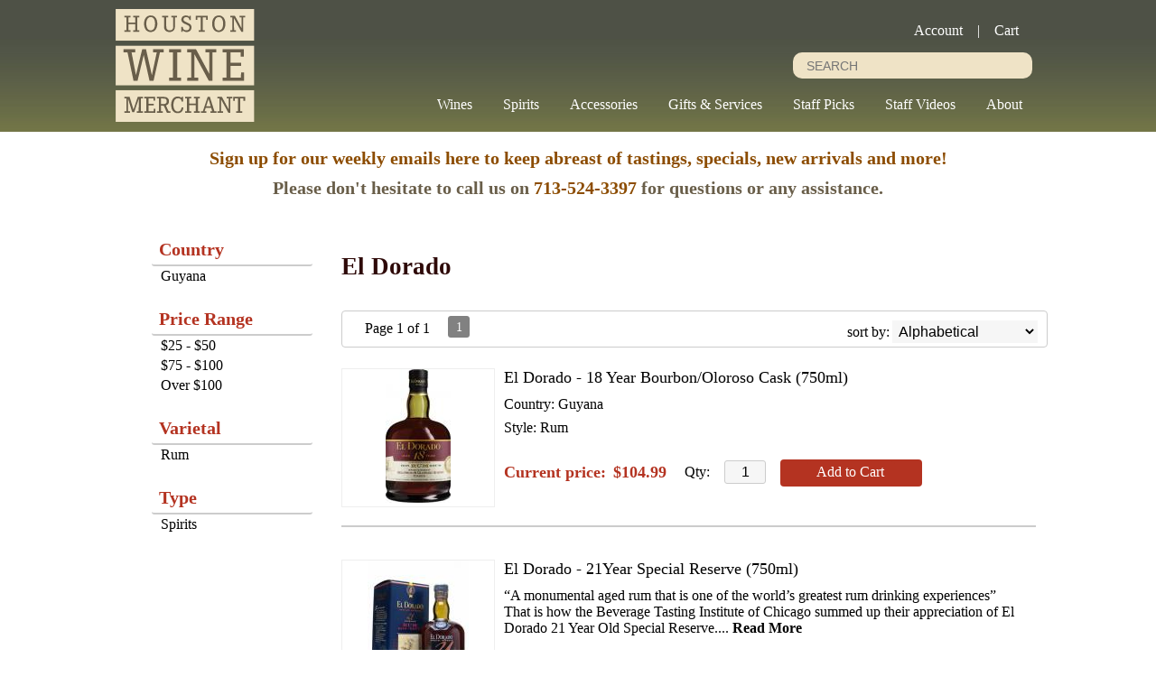

--- FILE ---
content_type: text/html; charset=ISO-8859-1
request_url: https://www.houstonwines.com/brands/El-Dorado
body_size: 10780
content:
<!doctype html>
<html lang="en">
<head>
<title>El Dorado - Houston Wine Merchant</title>
<link rel="preconnect" href="https://ajax.googleapis.com/" crossorigin>
<link rel="dns-prefetch" href="https://ajax.googleapis.com/">
<link rel="preconnect" href="https://www.googletagmanager.com/" crossorigin>
<link rel="dns-prefetch" href="https://www.googletagmanager.com/">
<link rel="preconnect" href="https://fonts.googleapis.com" crossorigin>
<link rel="dns-prefetch" href="https://fonts.googleapis.com">
<meta name="msvalidate.01" content="209B561DEAA2F962BEF96B65F926A647" />
	<meta name="geo.placename" content="2646 S. Shepherd Dr.,Houston,TX"/>
	<meta name="geo.position" content="29.742524,-95.410074" />
	<meta name="geo.region" content="Houston TX,USA" />
	        <meta name="msvalidate.01" content="F40ED45ADD516263E24848F00A6815B3" />
              
        <link rel="apple-touch-icon" href="/images/sites/houstonwines/apple-touch-icon.png" />
        <meta name="description" content="El Dorado - Houston Wine Merchant. Search our inventory to find the best el dorado at the best prices." />
<meta name="keywords" content="Houston, Wine, Merchant, inventory, wine price, wine shopping" />
<link href="/images/sites/houstonwines/favicon.ico?v=6" rel="icon" />

<meta property="og:site_name" content="Houston Wine Merchant">
<meta property="og:type" content="product" />
<meta property="og:url" content="https://www.houstonwines.com/brands/El-Dorado" />
<meta property="og:title" content="El Dorado">
<meta property="og:description" content="El Dorado - Houston Wine Merchant. Search our inventory to find the best el dorado at the best prices." />
		<meta property="og:image" content="https://www.houstonwines.com/images/sites/houstonwines/houston-wines-logo.svg" />
		<meta name="viewport" content="width=device-width, initial-scale=1.0"">

	<link rel="stylesheet" type="text/css" href="/skins/gentle/css/master.css?v=14">
	<!--[if lte IE 8]>
      <link rel="stylesheet" type="text/css" href="/skins/gentle/css/ie.css" />
<![endif]-->

	<script src="https://ajax.googleapis.com/ajax/libs/jquery/1.12.4/jquery.min.js"></script>
	   	<script src="/js/jquery/colorbox/jquery.colorbox-min.js"></script>
	<link rel="stylesheet" href="/js/jquery/colorbox-master/colorbox.css"/>
	
<script>
      function vrfCDrop() {
   	if (!confirm("Are you sure you want to delete your entire cart?") ) {
         	return false;
   	}
   	window.location.href="/cart.html?rmc=1";
   }

   function verify_zpo(frm) {
        var txt = "";
        if (frm.request.value == "") {
            txt = "Please enter the information for your request";
        }
        if (!echeck(frm.yem.value) ) {
            txt = "Please enter a valid email address";
            frm.yem.focus();
        }
        if (frm.yem.value == "") {
            txt = "Please enter your email address";
            frm.yem.focus();
        }
	        if (frm.flname.value == "") {
            txt = "Please enter your first and last name";
            frm.flname.focus();
        }
	        if (txt != "") {
           poerror.innerHTML = "<br><img src='/images/spacer.gif' height='5'><br><span class='rd12'><b>"+txt+"</b></span><br><img src='/images/spacer.gif' height='5'><br>";
           onlyShow(poerror);
           return false;
        }
        frm.submit();
   }

   function isInt(num) {
	if (num.match(/[^0-9]/) )
	   return false;
	return true;
   }
function echeck(str) {
   var at="@"
   var dot="."
   var lat=str.indexOf(at)
   var lstr=str.length
   var ldot=str.indexOf(dot)
   if (str.indexOf(at)==-1){
      return false
   }

   if (str.indexOf(at)==-1 || str.indexOf(at)==0 || str.indexOf(at)==lstr){
      return false
   }

   if (str.indexOf(dot)==-1 || str.indexOf(dot)==0 || str.indexOf(dot)==lstr){
      return false
   }

   if (str.indexOf(at,(lat+1))!=-1){
      return false
   }

   if (str.substring(lat-1,lat)==dot || str.substring(lat+1,lat+2)==dot){
      return false
   }

   if (str.indexOf(dot,(lat+2))==-1){
      return false
   }

   if (str.indexOf(" ")!=-1){
      return false
   }

   return true
}
</script>
<!--[if IE 7]>
<link rel="stylesheet" type="text/css" href="/skins/gentle/css/ie7.css" />
<![endif]-->
<!--[if lt IE 7]>
<link rel="stylesheet" type="text/css" href="/skins/gentle/css/ie6.css" />
<script type="text/javascript" src="/skins/gentle/js/DD_belatedPNG_0.0.8a-min.js"></script>
<script type="text/javascript">
DD_belatedPNG.fix('#logo img');
</script>
<![endif]-->
        <script type="text/javascript" src="/skins/gentle/js/jquery.cookie.js"></script>
	        	<script type="text/javascript" src="/skins/gentle/js/gentle-2.js?v=5"></script>
        	   <script type='text/javascript' src='/js/jquery/autocomplete/jquery.autocomplete.js'></script>
   	<!-- Global site tag (gtag.js) - Google Analytics -->
	<script async src="https://www.googletagmanager.com/gtag/js?id=UA-26016464-1"></script>
	<script>
  	window.dataLayer = window.dataLayer || [];
  	function gtag(){dataLayer.push(arguments);}
  	gtag('js', new Date());

  	gtag('config', 'UA-26016464-1');
  		</script>
	<script>;(function($){
	$.fn.superfish = function(op){

		var sf = $.fn.superfish,
			c = sf.c,
			$arrow = $(['<span class="',c.arrowClass,'"> &#187;</span>'].join('')),
			over = function(){
				var $$ = $(this), menu = getMenu($$);
				clearTimeout(menu.sfTimer);
				$$.showSuperfishUl().siblings().hideSuperfishUl();
			},
			out = function(){
				var $$ = $(this), menu = getMenu($$), o = sf.op;
				clearTimeout(menu.sfTimer);
				menu.sfTimer=setTimeout(function(){
					o.retainPath=($.inArray($$[0],o.$path)>-1);
					$$.hideSuperfishUl();
					if (o.$path.length && $$.parents(['li.',o.hoverClass].join('')).length<1){over.call(o.$path);}
				},o.delay);	
			},
			getMenu = function($menu){
				var menu = $menu.parents(['ul.',c.menuClass,':first'].join(''))[0];
				sf.op = sf.o[menu.serial];
				return menu;
			},
			addArrow = function($a){ $a.addClass(c.anchorClass).append($arrow.clone()); };
			
		return this.each(function() {
			var s = this.serial = sf.o.length;
			var o = $.extend({},sf.defaults,op);
			o.$path = $('li.'+o.pathClass,this).slice(0,o.pathLevels).each(function(){
				$(this).addClass([o.hoverClass,c.bcClass].join(' '))
					.filter('li:has(ul)').removeClass(o.pathClass);
			});
			sf.o[s] = sf.op = o;
			
			$('li:has(ul)',this)[($.fn.hoverIntent && !o.disableHI) ? 'hoverIntent' : 'hover'](over,out).each(function() {
				if (o.autoArrows) addArrow( $('>a:first-child',this) );
			})
			.not('.'+c.bcClass)
				.hideSuperfishUl();
			
			var $a = $('a',this);
			$a.each(function(i){
				var $li = $a.eq(i).parents('li');
				$a.eq(i).focus(function(){over.call($li);}).blur(function(){out.call($li);});
			});
			o.onInit.call(this);
			
		}).each(function() {
			menuClasses = [c.menuClass];
			// if (sf.op.dropShadows  && !($.browser.msie && $.browser.version < 7)) menuClasses.push(c.shadowClass);
			$(this).addClass(menuClasses.join(' '));
		});
	};

	var sf = $.fn.superfish;
	sf.o = [];
	sf.op = {};
	sf.IE7fix = function(){
		var o = sf.op;
		// if ($.browser.msie && $.browser.version > 6 && o.dropShadows && o.animation.opacity!=undefined)
			// this.toggleClass(sf.c.shadowClass+'-off');
		};
	sf.c = {
		bcClass     : 'sf-breadcrumb',
		menuClass   : 'sf-js-enabled',
		anchorClass : 'sf-with-ul',
		arrowClass  : 'sf-sub-indicator',
		shadowClass : 'sf-shadow'
	};
	sf.defaults = {
		hoverClass	: 'sfHover',
		pathClass	: 'overideThisToUse',
		pathLevels	: 1,
		delay		: 100,
		animation	: {opacity:'show'},
		speed		: 'fast',
		autoArrows	: true,
		dropShadows : true,
		disableHI	: false,		// true disables hoverIntent detection
		onInit		: function(){}, // callback functions
		onBeforeShow: function(){},
		onShow		: function(){},
		onHide		: function(){}
	};
	$.fn.extend({
		hideSuperfishUl : function(){
			var o = sf.op,
				not = (o.retainPath===true) ? o.$path : '';
			o.retainPath = false;
			var $ul = $(['li.',o.hoverClass].join(''),this).add(this).not(not).removeClass(o.hoverClass)
					.find('>ul').hide().css('visibility','hidden');
			o.onHide.call($ul);
			return this;
		},
		showSuperfishUl : function(){
			var o = sf.op,
				sh = sf.c.shadowClass+'-off',
				$ul = this.addClass(o.hoverClass)
					.find('>ul:hidden').css('visibility','visible');
			sf.IE7fix.call($ul);
			o.onBeforeShow.call($ul);
			$ul.animate(o.animation,o.speed,function(){ sf.IE7fix.call($ul); o.onShow.call($ul); });
			return this;
		}
	});

})(jQuery);
jQuery(function(){
	jQuery('ul.sf-menu').superfish();
});
  	</script>
	  	<link rel="stylesheet" href="//ajax.googleapis.com/ajax/libs/jqueryui/1.12.1/themes/smoothness/jquery-ui.css">
	<script src="//ajax.googleapis.com/ajax/libs/jqueryui/1.12.1/jquery-ui.min.js"></script>
  	<script>
	var prdct = 0;
  	$.widget( "custom.catcomplete", $.ui.autocomplete, {
    	   _create: function() {
      		this._super();
      		this.widget().menu( "option", "items", "> :not(.ui-autocomplete-category)" );
    	   },
	   _renderMenu: function( ul, items ) {
      		var that = this,
        	currentCategory = "";
      	  	$.each( items, function( index, item ) {
        		var li;
        		if ( item.category != currentCategory ) {
				var extra = "";
				if (prdct == 0 && item.category == "Product Suggestions") {
					extra = " ui-extra";
				}
          			ul.append( "<li class='ui-autocomplete-category"+extra+"'>" + item.category + "</li>" );
          			currentCategory = item.category;
        		}
        		li = that._renderItemData( ul, item );
        		if ( item.category == "Product Suggestions") {
          			li.html("<table width='100%' cellpadding='0' cellspacing='0'><tr><td width='130' class='msimg' align='center'>"+item.img+"</td><td>"+item.label+"<br><div style='padding-top: 5px;'>"+item.bottle+"</div></td></tr></table>");
          		/* li.attr( "aria-label", item.category + " : " + item.label ); */
        		}
      		});
    	     }
  	});
  	</script>
  	<script>
  	$(function() {
    		$( "#items" ).catcomplete({
							position: { my : "right top", at: "right bottom" },
				      			source: "/search/megasearch.html",
      			minLength: 1,
      			select: function( event, ui ) {
        			window.location.href=ui.item.url; 
        			return false;
      			}
    		})
  	});
  	</script>
	<script>
	</script>
<link rel="stylesheet" type="text/css" href="/css/sites/houstonwines/style.css?1768938589" media="screen" />	<link href="https://fonts.googleapis.com/css?family=PT+Serif:400,700" rel="stylesheet">
			<script src="https://kit.fontawesome.com/63a3c6e7c0.js" crossorigin="anonymous"></script>
        	</head>

   <body>
    	<div id="head_container">
	 	<div id="head_inside" class="container_12">
			<div id="headwrap">
			<div id="logo"><a href="/"><img  height='125'  title="Houston Wine Merchant" alt="Houston Wine Merchant" src="/images/sites/houstonwines/houston-wines-logo.svg?2"></a></div>
	        <div class="navigation">
			                <div class="sf-contener">
                                        <ul id="topnav" class="sf-menu">
                                                        <li class='nav_first'><a alt="Wines" title="Wines" href="/wines/">Wines</a>
                                   <ul  class="ulul">
           <li><a href="#">By Country</a>
        <ul class="ulul">
       		                       	<li><a href="/wines/All/Argentina">Argentina</a></li>
                       	                       	<li><a href="/wines/All/Australia">Australia</a></li>
                       	                       	<li><a href="/wines/All/France">France</a></li>
                       	                       	<li><a href="/wines/All/Germany">Germany</a></li>
                       	                       	<li><a href="/wines/All/Italy">Italy</a></li>
                       	                       	<li><a href="/wines/All/New-Zealand">New Zealand</a></li>
                       	                       	<li><a href="/wines/All/Portugal">Portugal</a></li>
                       	                       	<li><a href="/wines/All/South-Africa">South Africa</a></li>
                       	                       	<li><a href="/wines/All/Spain">Spain</a></li>
                       	                       	<li><a href="/wines/All/United-States">United States</a></li>
                       	                       			<li><a href="/wines/?m=country">Show more</a></li>
                       			               </ul>
               </li>
                       <li><a href="#">By Region</a>
        <ul class="ulul">
       		                       	<li><a href="/wines/All/All/All/Alsace">Alsace</a></li>
                       	                       	<li><a href="/wines/All/All/All/Bordeaux">Bordeaux</a></li>
                       	                       	<li><a href="/wines/All/All/All/Burgundy">Burgundy</a></li>
                       	                       	<li><a href="/wines/All/All/All/California">California</a></li>
                       	                       	<li><a href="/wines/All/All/All/Champagne">Champagne</a></li>
                       	                       	<li><a href="/wines/All/All/All/Loire-Valley">Loire Valley</a></li>
                       	                       	<li><a href="/wines/All/All/All/Oregon">Oregon</a></li>
                       	                       	<li><a href="/wines/All/All/All/Piedmont">Piedmont</a></li>
                       	                       	<li><a href="/wines/All/All/All/Rhone-Valley">Rhône Valley</a></li>
                       	                       	<li><a href="/wines/All/All/All/Tuscany">Tuscany</a></li>
                       	                       			<li><a href="/wines/?m=region">Show more</a></li>
                       			               </ul>
               </li>
                       <li><a href="#">By Size</a>
        <ul class="ulul">
       		                       	<li><a href="/websearch_results.html?item_type=wine&size=375">375ml</a></li>
                       	                       	<li><a href="/websearch_results.html?item_type=wine&size=500">500ml</a></li>
                       	                       	<li><a href="/websearch_results.html?item_type=wine&size=750">750ml</a></li>
                       	                       	<li><a href="/websearch_results.html?item_type=wine&size=760">750ml 12 pack</a></li>
                       	                       	<li><a href="/websearch_results.html?item_type=wine&size=1000">1L</a></li>
                       	                       	<li><a href="/websearch_results.html?item_type=wine&size=1500">1.5L</a></li>
                       	                       	<li><a href="/websearch_results.html?item_type=wine&size=3000">3L</a></li>
                       	                       	<li><a href="/websearch_results.html?item_type=wine&size=6000">6L</a></li>
                       	               </ul>
               </li>
                       <li><a href="#">By Varietal</a>
        <ul class="ulul">
       		                       	<li><a href="/wines/Cabernet-Franc">Cabernet Franc</a></li>
                       	                       	<li><a href="/wines/Cabernet-Sauvignon">Cabernet Sauvignon</a></li>
                       	                       	<li><a href="/wines/Chardonnay">Chardonnay</a></li>
                       	                       	<li><a href="/wines/Cinsault">Cinsault</a></li>
                       	                       	<li><a href="/wines/Grenache">Grenache</a></li>
                       	                       	<li><a href="/wines/Merlot">Merlot</a></li>
                       	                       	<li><a href="/wines/Pinot-Noir">Pinot Noir</a></li>
                       	                       	<li><a href="/wines/Riesling">Riesling</a></li>
                       	                       	<li><a href="/wines/Sauvignon-Blanc">Sauvignon Blanc</a></li>
                       	                       	<li><a href="/wines/Syrah">Syrah</a></li>
                       	                       			<li><a href="/wines/?m=varietal">Show more</a></li>
                       			               </ul>
               </li>
                       <li><a href="#">By Winery</a>
        <ul class="ulul">
       		                       	<li><a href="/brands/Billecart-Salmon">Billecart-Salmon</a></li>
                       	                       	<li><a href="/brands/Domaine-Bitouzet-Prieur">Domaine Bitouzet-Prieur</a></li>
                       	                       	<li><a href="/brands/Domaine-Francois-Mikulski">Domaine François Mikulski</a></li>
                       	                       	<li><a href="/brands/Domaine-Jean-Francois-Coche-Dury">Domaine Jean-François Coche-Dury</a></li>
                       	                       	<li><a href="/brands/Domaine-Tempier">Domaine Tempier</a></li>
                       	                       	<li><a href="/brands/Mount-Eden-Vineyards">Mount Eden Vineyards</a></li>
                       	                       	<li><a href="/brands/Niepoort">Niepoort</a></li>
                       	                       	<li><a href="/brands/Sadie-Family-Wines">Sadie Family Wines</a></li>
                       	                       	<li><a href="/brands/Snowden">Snowden</a></li>
                       	                       	<li><a href="/brands/Thomas-Fogarty-Winery">Thomas Fogarty Winery</a></li>
                       	                       			<li><a href="/wines/?m=winery">Show more</a></li>
                       			               </ul>
               </li>
                       <li><a href="#">By Year</a>
        <ul class="ulul">
       		                       	<li><a href="/wines/All/All/2015">2015</a></li>
                       	                       	<li><a href="/wines/All/All/2016">2016</a></li>
                       	                       	<li><a href="/wines/All/All/2017">2017</a></li>
                       	                       	<li><a href="/wines/All/All/2018">2018</a></li>
                       	                       	<li><a href="/wines/All/All/2019">2019</a></li>
                       	                       	<li><a href="/wines/All/All/2020">2020</a></li>
                       	                       	<li><a href="/wines/All/All/2021">2021</a></li>
                       	                       	<li><a href="/wines/All/All/2022">2022</a></li>
                       	                       	<li><a href="/wines/All/All/2023">2023</a></li>
                       	                       	<li><a href="/wines/All/All/2024">2024</a></li>
                       	                       			<li><a href="/wines/?m=year">Show more</a></li>
                       			               </ul>
               </li>
                       <li><a href="#">By Type</a>
        <ul class="ulul">
       		                       	<li><a href="/wines/?item_type=dessert">Dessert</a></li>
                       	                       	<li><a href="/wines/?item_type=madeira">Madeira</a></li>
                       	                       	<li><a href="/wines/?item_type=wother">Other Wine</a></li>
                       	                       	<li><a href="/wines/?item_type=port">Port</a></li>
                       	                       	<li><a href="/wines/?item_type=red">Red</a></li>
                       	                       	<li><a href="/wines/?item_type=rose">Rose</a></li>
                       	                       	<li><a href="/wines/?item_type=sherry">Sherry</a></li>
                       	                       	<li><a href="/wines/?item_type=sparkling">Sparkling</a></li>
                       	                       	<li><a href="/wines/?item_type=white">White</a></li>
                       	               </ul>
               </li>
                  	<li><a class="" href="/topics/Bordeaux-Futures-g7169251hi">Bordeaux Futures</a></li>
	   	<li><a class="" href="/topics/Closeout-Rack-g6199359a2">Closeout Rack</a></li>
	   	<li><a class="" href="/topics/Grower-Champagnes-g87527314n">Grower Champagnes</a></li>
	   	<li><a class="" href="/topics/Large-Format-Bottles-g0160305yo">Large Format Bottles</a></li>
	   	<li><a class="" href="/topics/Organic-Biodynamic-and-Natural-Wines-g3388141ph">Organic, Biodynamic and Natural Wines</a></li>
	   	<li><a class="" href="/topics/Sampler-Cases-g8667029oe">Sampler Cases</a></li>
	   </ul>
                                   </li>
                                                                <li class="sptmb "><a alt="Spirits" title="Spirits" href="/spirits/">Spirits</a>
                                   <ul  class='ulul'>
   	                <li><a href="#">By Country</a>
                <ul class='ulul'>
                                        <li><a href="/spirits/All/France">France</a></li>
                                                <li><a href="/spirits/All/Guyana">Guyana</a></li>
                                                <li><a href="/spirits/All/Italy">Italy</a></li>
                                                <li><a href="/spirits/All/Japan">Japan</a></li>
                                                <li><a href="/spirits/All/Mexico">Mexico</a></li>
                                                <li><a href="/spirits/All/Scotland">Scotland</a></li>
                                                <li><a href="/spirits/All/Spain">Spain</a></li>
                                                <li><a href="/spirits/All/Switzerland">Switzerland</a></li>
                                                <li><a href="/spirits/All/United-Kingdom">United Kingdom</a></li>
                                                <li><a href="/spirits/All/United-States">United States</a></li>
                                                        	<li><a href="/spirits/?m=country">Show more</a></li>
                                	                </ul>
                </li>
                                <li><a href="#">By Liquor</a>
                <ul class='ulul'>
                                        <li><a href="/spirits/Bourbon-Whiskey">Bourbon Whiskey</a></li>
                                                <li><a href="/spirits/Brandy">Brandy</a></li>
                                                <li><a href="/spirits/Gin">Gin</a></li>
                                                <li><a href="/spirits/Liqueur">Liqueur</a></li>
                                                <li><a href="/spirits/Rum">Rum</a></li>
                                                <li><a href="/spirits/Rye-Whiskey">Rye Whiskey</a></li>
                                                <li><a href="/spirits/Scotch-Whisky">Scotch Whisky</a></li>
                                                <li><a href="/spirits/Tequila">Tequila</a></li>
                                                <li><a href="/spirits/Vermouth">Vermouth</a></li>
                                                <li><a href="/spirits/Vodka">Vodka</a></li>
                                                        	<li><a href="/spirits/?m=varietal">Show more</a></li>
                                	                </ul>
                </li>
                                <li><a href="#">By Producer</a>
                <ul class='ulul'>
                                        <li><a href="/brands/Adrien-Camut">Adrien Camut</a></li>
                                                <li><a href="/brands/Bruichladdich">Bruichladdich</a></li>
                                                <li><a href="/brands/Compass-Box">Compass Box</a></li>
                                                <li><a href="/brands/El-Dorado">El Dorado</a></li>
                                                <li><a href="/brands/Giffard">Giffard</a></li>
                                                <li><a href="/brands/Nikka">Nikka</a></li>
                                                <li><a href="/brands/Planteray">Planteray</a></li>
                                                <li><a href="/brands/Scrappy-s">Scrappy's</a></li>
                                                <li><a href="/brands/Starward">Starward</a></li>
                                                <li><a href="/brands/Tempus-Fugit">Tempus Fugit</a></li>
                                                        	<li><a href="/spirits/?m=winery">Show more</a></li>
                                	                </ul>
                </li>
                        </ul>
                                   </li>
                                                                <li class='mli1'><a alt="Accessories" title="Accessories" href="/accessories/">Accessories</a>
                                           <ul  class="ulul">
           		<li><a href="/accessories/Bottle-Stoppers">Bottle Stoppers</a></li>
        		        		<li><a href="/accessories/Collectors-Tools">Collectors Tools</a></li>
        		        		<li><a href="/accessories/Glassware">Glassware</a></li>
        		        		<li><a href="/accessories/Wine-Tools">Wine Tools</a></li>
        			</ul>
	                                </li>
                                                                <li>
                                                                        <A style="cursor:default;" href="#">Gifts & Services</a>
                                                                                <ul class="ulul">
                                                                                         	<li><a href="/registry/">Gift Registries</a></li>
                                                	                                                 	<li><a href="/gift-cards/">Gift Cards</a></li>
                                                	   	<li><a class="" href="/topics/Gifts-Baskets-Boxes-and-Bags-g7578917vo">Gifts - Baskets, Boxes & Bags</a></li>
	   	<li><a class="" href="/topics/Special-Orders-g7051784q8">Special Orders</a></li>
	   	<li><a class="" href="/topics/Wholesale-Accounts-g5943576rh">Wholesale Accounts</a></li>
	   	<li><a class="" href="/topics/X-archive-Copy-of-2024-Houston-Wine-Merchant-Gift-Guide-g3318050on">X-archive Copy of 2024 Houston Wine Merchant Gift Guide</a></li>
	                                        </ul>
                                                                        </li>
                                                                <li class='mli2'><a alt="Staff Picks" title="Staff Picks" href="/staff-picks/">Staff Picks</a>
				   <ul  class="ulul">
      	<li><a class="" href="/topics/Antonio-s-Picks-g42092592y">Antonio's Picks</a></li>
	   	<li><a class="" href="/topics/Charlie-s-Picks-g4037824w3">Charlie's Picks</a></li>
	   	<li><a class="" href="/topics/Everett-s-Picks-g0628908w8">Everett's Picks</a></li>
	   	<li><a class="" href="/topics/Scott-s-Picks-g40371581y">Scott's Picks</a></li>
	   </ul>
   				</li>
                                                                <li><a href="staffvideos">Staff Videos</a>
                                        <ul class="ulul">
                                                                                </ul>
                                </li>
                                                <li><a href="#">About</a>
                        		<ul class="ulul aboutusul">
                                                                        <li><a href="/contact-us.html">Contact Us</a></li>
                                                                                <li><a href="/events/">Events</a></li>
                                           	<li><a class="" href="/topics/A-Brief-History-of-Houston-Wine-Merchant-g64269043x">A Brief History of Houston Wine Merchant</a></li>
	   	<li><a class="" href="/topics/Former-Staff-g94056182z">Former Staff</a></li>
	   	<li><a class="" href="/topics/Frequent-Questions-g6388529vn">Frequent Questions</a></li>
	   	<li><a class="" href="/topics/Our-Staff-g6005926ao">Our Staff</a></li>
	                                        <li><a href="/delivery-policy.html">Delivery Policy</a></li>
					                            </ul>
				</li>
	                    </ul>
		</div>
		                	<div class="clear"></div>
			</div>		<script>
		function kwsrch() {
							$('#sfrm').submit();
						}
		</script>
		<form action="/websearch_results.html" method="get" id="sfrm">
							<div class="button-search" onclick="kwsrch(); return false;"></div>
							<div class="ui-widget">
				<label for="wines"></label>
				<input tabindex=1 name="kw" id="items" value="" placeholder="SEARCH" onclick="">
			</div>
		</form>
			<div id="ctopmsg" style="width: 200px; text-align: right; position: absolute; top: 30px; left: 800px; ">
		<a href="/account.html">Account</a>
		&nbsp;&nbsp;&nbsp;|&nbsp;&nbsp;&nbsp;
		<a href="/cart.html">Cart</a>
	</div>
			</div>
			<div id="allpgmsg"><p style="color: rgb(105, 94, 73); text-align: center;"><a href="https://lp.constantcontactpages.com/su/QHIo8sd"><span style="font-size:20px;"><b><strong>Sign up for our weekly emails here to keep abreast of tastings, specials, new arrivals&nbsp;and more!</strong></b></span></a></p>

<p style="color: rgb(105, 94, 73); text-align: center;"><span style="font-size:20px;"><b><strong>Please don&#39;t hesitate to&nbsp;call us on&nbsp;<a href="tel: 7135243397">713-524-3397</a>&nbsp;for questions or any&nbsp;assistance.</strong></b></span></p></div>
	<div class="grid_12 search" id="mcsec">
		<div id="notification" class="hide_on_fluid"></div>
      
        		<div id="column-left">
			                <div class="box">
		        <div class="box-content">
        	<div class="box-category boxtop">
		                <ul>
   	                       	<li class='lnavtopli countrywrap'>
			<a href="#"  class="active">Country</a>
		        <ul id='country_short'>
			                        	<li><a href="/spirits/?country=Guyana&winery=El+Dorado&sortby=winery&l=25">Guyana</a></li>
				                	</ul>
                	</li>
			                    	<li class='lnavtopli price_bandwrap'>
			<a href="#"  class="active">Price Range</a>
		        <ul id='price_band_short'>
			                        	<li><a href="/spirits/?page=1&price_band=50&winery=El+Dorado&sortby=winery&l=25">$25 - $50</a></li>
				                        	<li><a href="/spirits/?page=1&price_band=100&winery=El+Dorado&sortby=winery&l=25">$75 - $100</a></li>
				                        	<li><a href="/spirits/?page=1&price_band=101&winery=El+Dorado&sortby=winery&l=25">Over $100</a></li>
				                	</ul>
                	</li>
			                    	<li class='lnavtopli varietalwrap'>
			<a href="#"  class="active">Varietal</a>
		        <ul id='varietal_short'>
			                        	<li><a href="/spirits/?varietal=Rum&winery=El+Dorado&sortby=winery&l=25">Rum</a></li>
				                	</ul>
                	</li>
			                    	<li class='lnavtopli desc2wrap'>
			<a href="#"  class="active">Type</a>
		        <ul id='desc2_short'>
			                        	<li><a href="/spirits/?winery=El+Dorado&sortby=winery&l=25">Spirits</a></li>
				                	</ul>
                	</li>
						</ul>
			</div>
		</div>
      		<div class="clear"></div>
   		                	</div>
        		</div>  
        		<div id="content">        <div><h1 class="colr heading">El Dorado</h1></div><div id="srcrz">   <div class="sorting">
	<ul>
		                <li class="txt">Page 1 of 1</li>
                <li class='numbrs active'><a href='/brands/El-Dorado?page=1&winery=El+Dorado&sortby=winery&l=25' class='numbrs active'>1</a></li><li></li>        </ul>
	<div align="right" id="sbwrap" style="font-size: 12px; padding: 10px 10px 0px 0px;">
		<form action="/brands/El-Dorado" method="get">
					<input type="hidden" value="El Dorado" name="winery">
						<span class='srt'>sort by:</span>
					<select onchange="this.form.submit(); return false;" id="sortbydrop" name="sortby">
			<option value="winery" selected>Alphabetical</option>
			<option value="bottle">Price - Low to High</option>
			<option value="dbottle">Price - High to Low</option>
							<option value="year">Vintage</option>
						</select>
		</form>
	</div>
   	<!-- <a href="#" class="switch_thumb">&nbsp;</a> -->
   </div>

         	<div>&nbsp;</div>
	  <div style="display: block"></div>
	  <div class="product-list">
    <div>
                  <table  width='98%' class='wf_content prow' border='0' cellpadding='0' cellspacing='0'>
	 	                <tr>
		                	<td width="170px" valign='top' class='resimg' align='center'><div class='rimgaw'><span class="helper"></span><a href="/spirits/El-Dorado-18-Year-Bourbon-Oloroso-Cask-w63510422r" title="El Dorado - 18 Year Bourbon/Oloroso Cask <span>(750ml)</span>"><img title="El Dorado - 18 Year Bourbon/Oloroso Cask 0" alt="El Dorado - 18 Year Bourbon/Oloroso Cask 0" src='/thumb/thumbme.html?src=/images/sites/houstonwines/labels/el-dorado-18-year-bourbon-oloroso-cask_1.jpg&w=160&h=160' border='0'></a></div>
							</td>
                		<td width='10'><img src='/images/spacer.gif' class='spacer_img' border='0' bgcolor='#FFFFFF' width='1' height='10' alt='' /></td>
				                	<td valign='top' class="srmid" align='left'>
			                   <table class='wf_content' width='100%' cellpadding='0' cellspacing='0'  border='0'>
                   <tr><td>
		   			<a  href='/spirits/El-Dorado-18-Year-Bourbon-Oloroso-Cask-w63510422r' class='rebl15'>El Dorado - 18 Year Bourbon/Oloroso Cask <span>(750ml)</span></a>
					   </td></tr>
		                   <tr><td class='wf_content'>
			                        <table  width="100%" cellpadding="0" cellspacing="0" border="0" class="wf_content rgenr" >
                   				<tr>
                        <td>
                                                </td></tr>
                        				<tr><td>
				<div class='rstxt'>Country: Guyana</div><div class='rstxt'>Style: Rum</div>				</td></tr>
				                        </table>
			                   </td></tr>
                   <tr><td bgcolor=''><img src='/images/spacer.gif' class='spacer_img' border='0' bgcolor='#' width='1' height='10' alt='' /></td></tr>                    	   <tr><td width='100%'>
                   	   <table width='100%' cellspacing='0' cellpadding='0' border='0'>
                           <tr>
			                                   <td width='200'><table class='prwrp' width='100%' cellspacing='0' cellpadding='0'><tr><td valign='top' width='220'><a href='/spirits/El-Dorado-18-Year-Bourbon-Oloroso-Cask-w63510422r' class='blu14'>Current price:</a>&nbsp;&nbsp;<span class='rd14'><b>$104.99</b></span></td></tr></table></td>
                                                           <td valign='bottom'>
				                                                        <div class='lnotifw' id="w63510422rcfmw" style="display: none;">
                                                        	<div class='lnotif' id="w63510422rcfm">
                                                        	</div>
                                                        </div>
                                                                                        		<div class='rqt'><span class='qtytxtwrap'>Qty:</span>
															&nbsp;&nbsp;
															<input style="text-align: center" value="1" class='rqbx' type="text" size="3" id="qty_w63510422r" maxlength='3'>
															&nbsp;&nbsp;
															<a onclick="$('#w63510422rcfmw').show(); $('#w63510422rcfm').html('<div class=lnotif><div class=attention>Saving quantities...</div></div>'); noscrolladdToCartQty('w63510422r', $('#qty_w63510422r').val(), 'w63510422rcfm');" class="button">
															<span>Add to Cart</span>
														</a>
												</div>
										</td>
                           			   </tr>

			   			   </table>
		     	   </td></tr>
			                      </table>
			                </td>
				</tr>
		                </table>
		  </div>
    <div>
                  <table  width='98%' class='wf_content prow' border='0' cellpadding='0' cellspacing='0'>
	 	                <tr>
		                	<td width="170px" valign='top' class='resimg' align='center'><div class='rimgaw'><span class="helper"></span><a href="/spirits/El-Dorado-21Year-Special-Reserve-w8212942m0" title="El Dorado - 21Year Special Reserve <span>(750ml)</span>"><img border="0" title="El Dorado - 21Year Special Reserve" alt="El Dorado - 21Year Special Reserve" src='/thumb/thumbme.html?src=/images/labels/el-dorado-21yr-special-reserve.gif&w=160&h=160'></a></div>
							</td>
                		<td width='10'><img src='/images/spacer.gif' class='spacer_img' border='0' bgcolor='#FFFFFF' width='1' height='10' alt='' /></td>
				                	<td valign='top' class="srmid" align='left'>
			                   <table class='wf_content' width='100%' cellpadding='0' cellspacing='0'  border='0'>
                   <tr><td>
		   			<a  href='/spirits/El-Dorado-21Year-Special-Reserve-w8212942m0' class='rebl15'>El Dorado - 21Year Special Reserve <span>(750ml)</span></a>
					   </td></tr>
		                   <tr><td class='wf_content'>
			                        <table  width="100%" cellpadding="0" cellspacing="0" border="0" class="wf_content rgenr" >
                   				<tr>
                        <td>
                                                </td></tr>
                                                        <tr><td class='wf_content resultdesc' colspan='4'>
				<p>&ldquo;A monumental aged rum that is one of the world&rsquo;s greatest rum drinking experiences&rdquo;<br />
That is how the Beverage Tasting Institute of Chicago summed up their appreciation of El Dorado 21 Year Old Special Reserve.... <a  href='/spirits/El-Dorado-21Year-Special-Reserve-w8212942m0' class='nav'><b>Read More</b></a>				</td></tr>
                           	                        </table>
			                   </td></tr>
                   <tr><td bgcolor=''><img src='/images/spacer.gif' class='spacer_img' border='0' bgcolor='#' width='1' height='10' alt='' /></td></tr>                    	   <tr><td width='100%'>
                   	   <table width='100%' cellspacing='0' cellpadding='0' border='0'>
                           <tr>
			                                   <td width='200'><table class='prwrp' width='100%' cellspacing='0' cellpadding='0'><tr><td valign='top' width='220'><a href='/spirits/El-Dorado-21Year-Special-Reserve-w8212942m0' class='blu14'>Current price:</a>&nbsp;&nbsp;<span class='rd14'><b>$129.99</b></span></td></tr></table></td>
                                                           <td valign='bottom'>
				                                                        <div class='lnotifw' id="w8212942m0cfmw" style="display: none;">
                                                        	<div class='lnotif' id="w8212942m0cfm">
                                                        	</div>
                                                        </div>
                                                                                        		<div class='rqt'><span class='qtytxtwrap'>Qty:</span>
															&nbsp;&nbsp;
															<input style="text-align: center" value="1" class='rqbx' type="text" size="3" id="qty_w8212942m0" maxlength='3'>
															&nbsp;&nbsp;
															<a onclick="$('#w8212942m0cfmw').show(); $('#w8212942m0cfm').html('<div class=lnotif><div class=attention>Saving quantities...</div></div>'); noscrolladdToCartQty('w8212942m0', $('#qty_w8212942m0').val(), 'w8212942m0cfm');" class="button">
															<span>Add to Cart</span>
														</a>
												</div>
										</td>
                           			   </tr>

			   			   </table>
		     	   </td></tr>
			                      </table>
			                </td>
				</tr>
		                </table>
		  </div>
    <div>
                  <table  width='98%' class='wf_content prow' border='0' cellpadding='0' cellspacing='0'>
	 	                <tr>
		                	<td width="170px" valign='top' class='resimg' align='center'><div class='rimgaw'><span class="helper"></span><a href="/spirits/El-Dorado-25-Year-Old-Exquisite-Reserve-Rum-w894841862" title="El Dorado - 25 Year Old Exquisite Reserve Rum <span>(750ml)</span>"><img title="El Dorado - 25 Year Old Exquisite Reserve Rum 0" alt="El Dorado - 25 Year Old Exquisite Reserve Rum 0" src='/thumb/thumbme.html?src=/images/sites/houstonwines/labels/el-dorado-25-year-old-exquisite-reserve-rum_1.jpg&w=160&h=160' border='0'></a></div>
							</td>
                		<td width='10'><img src='/images/spacer.gif' class='spacer_img' border='0' bgcolor='#FFFFFF' width='1' height='10' alt='' /></td>
				                	<td valign='top' class="srmid" align='left'>
			                   <table class='wf_content' width='100%' cellpadding='0' cellspacing='0'  border='0'>
                   <tr><td>
		   			<a  href='/spirits/El-Dorado-25-Year-Old-Exquisite-Reserve-Rum-w894841862' class='rebl15'>El Dorado - 25 Year Old Exquisite Reserve Rum <span>(750ml)</span></a>
					   </td></tr>
		                   <tr><td class='wf_content'>
			                        <table  width="100%" cellpadding="0" cellspacing="0" border="0" class="wf_content rgenr" >
                   				<tr>
                        <td>
                                                </td></tr>
                        				<tr><td>
				<div class='rstxt'>Country: Guyana</div><div class='rstxt'>Style: Rum</div>				</td></tr>
				                        </table>
			                   </td></tr>
                   <tr><td bgcolor=''><img src='/images/spacer.gif' class='spacer_img' border='0' bgcolor='#' width='1' height='10' alt='' /></td></tr>                    	   <tr><td width='100%'>
                   	   <table width='100%' cellspacing='0' cellpadding='0' border='0'>
                           <tr>
			                                   <td width='200'><table class='prwrp' width='100%' cellspacing='0' cellpadding='0'><tr><td valign='top' width='220'><a href='/spirits/El-Dorado-25-Year-Old-Exquisite-Reserve-Rum-w894841862' class='blu14'>Current price:</a>&nbsp;&nbsp;<span class='rd14'><b>$859.99</b></span></td></tr></table></td>
                                                           <td valign='bottom'>
				                                                        <div class='lnotifw' id="w894841862cfmw" style="display: none;">
                                                        	<div class='lnotif' id="w894841862cfm">
                                                        	</div>
                                                        </div>
                                                                                        		<div class='rqt'><span class='qtytxtwrap'>Qty:</span>
															&nbsp;&nbsp;
															<input style="text-align: center" value="1" class='rqbx' type="text" size="3" id="qty_w894841862" maxlength='3'>
															&nbsp;&nbsp;
															<a onclick="$('#w894841862cfmw').show(); $('#w894841862cfm').html('<div class=lnotif><div class=attention>Saving quantities...</div></div>'); noscrolladdToCartQty('w894841862', $('#qty_w894841862').val(), 'w894841862cfm');" class="button">
															<span>Add to Cart</span>
														</a>
												</div>
										</td>
                           			   </tr>

			   			   </table>
		     	   </td></tr>
			                      </table>
			                </td>
				</tr>
		                </table>
		  </div>
    <div>
                  <table  width='98%' class='wf_content prow' border='0' cellpadding='0' cellspacing='0'>
	 	                <tr>
		                	<td width="170px" valign='top' class='resimg' align='center'><div class='rimgaw'><span class="helper"></span><a href="/spirits/El-Dorado-Rum-12-Year-w7492581ml" title="El Dorado - Rum 12 Year <span>(750ml)</span>"><img border="0" title="El Dorado - Rum 12 Year" alt="El Dorado - Rum 12 Year" src='/thumb/thumbme.html?src=/images/labels/el-dorado-rum-12-year.gif&w=160&h=160'></a></div>
							</td>
                		<td width='10'><img src='/images/spacer.gif' class='spacer_img' border='0' bgcolor='#FFFFFF' width='1' height='10' alt='' /></td>
				                	<td valign='top' class="srmid" align='left'>
			                   <table class='wf_content' width='100%' cellpadding='0' cellspacing='0'  border='0'>
                   <tr><td>
		   			<a  href='/spirits/El-Dorado-Rum-12-Year-w7492581ml' class='rebl15'>El Dorado - Rum 12 Year <span>(750ml)</span></a>
					   </td></tr>
		                   <tr><td class='wf_content'>
			                        <table  width="100%" cellpadding="0" cellspacing="0" border="0" class="wf_content rgenr" >
                   				<tr>
                        <td>
                                                </td></tr>
                                                        <tr><td class='wf_content resultdesc' colspan='4'>
				<p>A blend of specially selected aged rums, the youngest being no less than 12 years old, it is a combination of the Enmore and Diamond Coffey stills and the Port Mourant double wooden pot still, blended to perfection and aged in... <a  href='/spirits/El-Dorado-Rum-12-Year-w7492581ml' class='nav'><b>Read More</b></a>				</td></tr>
                           	                        </table>
			                   </td></tr>
                   <tr><td bgcolor=''><img src='/images/spacer.gif' class='spacer_img' border='0' bgcolor='#' width='1' height='10' alt='' /></td></tr>                    	   <tr><td width='100%'>
                   	   <table width='100%' cellspacing='0' cellpadding='0' border='0'>
                           <tr>
			                                   <td width='200'><table class='prwrp' width='100%' cellspacing='0' cellpadding='0'><tr><td valign='top' width='220'><a href='/spirits/El-Dorado-Rum-12-Year-w7492581ml' class='blu14'>Current price:</a>&nbsp;&nbsp;<span class='rd14'><b>$32.99</b></span></td></tr></table></td>
                                                           <td valign='bottom'>
				                                                        <div class='lnotifw' id="w7492581mlcfmw" style="display: none;">
                                                        	<div class='lnotif' id="w7492581mlcfm">
                                                        	</div>
                                                        </div>
                                                                                        		<div class='rqt'><span class='qtytxtwrap'>Qty:</span>
															&nbsp;&nbsp;
															<input style="text-align: center" value="1" class='rqbx' type="text" size="3" id="qty_w7492581ml" maxlength='3'>
															&nbsp;&nbsp;
															<a onclick="$('#w7492581mlcfmw').show(); $('#w7492581mlcfm').html('<div class=lnotif><div class=attention>Saving quantities...</div></div>'); noscrolladdToCartQty('w7492581ml', $('#qty_w7492581ml').val(), 'w7492581mlcfm');" class="button">
															<span>Add to Cart</span>
														</a>
												</div>
										</td>
                           			   </tr>

			   			   </table>
		     	   </td></tr>
			                      </table>
			                </td>
				</tr>
		                </table>
		  </div>
    <div>
                  <table  width='98%' class='wf_content prow' border='0' cellpadding='0' cellspacing='0'>
	 	                <tr>
		                	<td width="170px" valign='top' class='resimg' align='center'><div class='rimgaw'><span class="helper"></span><a href="/spirits/El-Dorado-Rum-12yr-White-Port-Finished-w74184681h" title="El Dorado - Rum 12yr White Port Finished <span>(750ml)</span>"><img title="El Dorado - Rum 12yr White Port Finished 0" alt="El Dorado - Rum 12yr White Port Finished 0" src='/thumb/thumbme.html?src=/images/sites/houstonwines/labels/el-dorado-rum-12yr-white-port-finished_1.jpg&w=160&h=160' border='0'></a></div>
							</td>
                		<td width='10'><img src='/images/spacer.gif' class='spacer_img' border='0' bgcolor='#FFFFFF' width='1' height='10' alt='' /></td>
				                	<td valign='top' class="srmid" align='left'>
			                   <table class='wf_content' width='100%' cellpadding='0' cellspacing='0'  border='0'>
                   <tr><td>
		   			<a  href='/spirits/El-Dorado-Rum-12yr-White-Port-Finished-w74184681h' class='rebl15'>El Dorado - Rum 12yr White Port Finished <span>(750ml)</span></a>
					   </td></tr>
		                   <tr><td class='wf_content'>
			                        <table  width="100%" cellpadding="0" cellspacing="0" border="0" class="wf_content rgenr" >
                   				<tr>
                        <td>
                                                </td></tr>
                        				<tr><td>
				<div class='rstxt'>Country: Guyana</div><div class='rstxt'>Style: Rum</div>				</td></tr>
				                        </table>
			                   </td></tr>
                   <tr><td bgcolor=''><img src='/images/spacer.gif' class='spacer_img' border='0' bgcolor='#' width='1' height='10' alt='' /></td></tr>                    	   <tr><td width='100%'>
                   	   <table width='100%' cellspacing='0' cellpadding='0' border='0'>
                           <tr>
			                                   <td width='200'><table class='prwrp' width='100%' cellspacing='0' cellpadding='0'><tr><td valign='top' width='220'><a href='/spirits/El-Dorado-Rum-12yr-White-Port-Finished-w74184681h' class='blu14'>Current price:</a>&nbsp;&nbsp;<span class='rd14'><b>$79.99</b></span></td></tr></table></td>
                                                           <td valign='bottom'>
				                                                        <div class='lnotifw' id="w74184681hcfmw" style="display: none;">
                                                        	<div class='lnotif' id="w74184681hcfm">
                                                        	</div>
                                                        </div>
                                                                                        		<div class='rqt'><span class='qtytxtwrap'>Qty:</span>
															&nbsp;&nbsp;
															<input style="text-align: center" value="1" class='rqbx' type="text" size="3" id="qty_w74184681h" maxlength='3'>
															&nbsp;&nbsp;
															<a onclick="$('#w74184681hcfmw').show(); $('#w74184681hcfm').html('<div class=lnotif><div class=attention>Saving quantities...</div></div>'); noscrolladdToCartQty('w74184681h', $('#qty_w74184681h').val(), 'w74184681hcfm');" class="button">
															<span>Add to Cart</span>
														</a>
												</div>
										</td>
                           			   </tr>

			   			   </table>
		     	   </td></tr>
			                      </table>
			                </td>
				</tr>
		                </table>
		  </div>
    </div>
        		</div>
		   <div class="sorting">
	<ul>
		                <li class="txt">Page 1 of 1</li>
                <li class='numbrs active'><a href='/brands/El-Dorado?page=1&winery=El+Dorado&sortby=winery&l=25' class='numbrs active'>1</a></li><li></li>        </ul>
	<div align="right" id="sbwrap" style="font-size: 12px; padding: 10px 10px 0px 0px;">
		<form action="/brands/El-Dorado" method="get">
					<input type="hidden" value="El Dorado" name="winery">
						<span class='srt'>sort by:</span>
					<select onchange="this.form.submit(); return false;" id="sortbydrop" name="sortby">
			<option value="winery" selected>Alphabetical</option>
			<option value="bottle">Price - Low to High</option>
			<option value="dbottle">Price - High to Low</option>
							<option value="year">Vintage</option>
						</select>
		</form>
	</div>
   	<!-- <a href="#" class="switch_thumb">&nbsp;</a> -->
   </div>

         	<div>&nbsp;</div>
	   	</div><!-- end #content -->			</div>
			</div>
						</div>
			 		</div>
		<div class="clear nh8"></div>
		<div id="ftwrap" class="container_12"> 
	      <div id="footer">
        <div class="grid_3" id="ftinfo">
      <h3 id="ftinfo">Information</h3>
      <ul style="padding-left: 0px;">
		                        <li><a  href="/?vmbl=1">View Mobile Site</a></li>
                                		<li><a alt="Contact Us" title="Contact Us"  href="/contact-us.html">Contact Us</a></li>
			                        <li><a alt="Local Delivery Information" title="Local Delivery Information"  href="/local-delivery.html">Local Delivery</a></li>
			                	<li><a alt="Return Policy" title="Return Policy"  href="/return-policy.html">Return Policy</a></li>
			                	<li><a alt="Privacy Policy" title="Privacy Policy"  href="/privacy_policy.html">Privacy Policy</a></li>
			                	<li><a alt="Terms &amp; Conditions" title="Terms &amp; Conditions"   href="/terms_of_service.html">Terms &amp; Conditions</a></li>
			              </ul>
    </div>
	    <div id="ftwacct" class="grid_3">
      <h3 id="ftcct">Account</h3>
      <ul style="padding-left: 0px;">
        <li><a  href="/login.html?done=%2Fbrands%2FEl-Dorado">Login</a></li><li><a  href="/my-account.html">Create Account</a></li><li><a  href="/account.html">My Account</a></li><li><a  href="/order-view.html">Order History</a></li>      </ul>

	    </div>
	
    <div class="grid_3" id="ourlocwrap" style=" width: 560px">
            			<h3 id="orlc">Our Location</h3>
			      <ul style="padding-left: 0px;">
        <li>
		<div id="ourloc" style="; float: left">
		                	<div itemprop="name"></div>
                	<div itemprop="address" id="ftadd" itemscope itemtype="http://schema.org/PostalAddress">
				                        	<span itemprop="streetAddress">2646 S. Shepherd Dr.</span><br>
				                        	<span itemprop="addressLocality">Houston</span>,
                        	<span itemprop="addressRegion">TX</span>
                        	<span itemprop="postalCode">77098</span>
									<br><Br>
					                	</div>

							Phone:  <span itemprop="telephone">713-524-3397</span>
				<Br>Fax:  713-524-1304        		<div style="padding-top: 10px" class='fthours'>
			        <table id="hourwrap" class='wf_content' width='100%' cellpadding='0' cellspacing='0' border='0' >
        <tr><td bgcolor=''><img src='/images/spacer.gif' class='spacer_img' border='0' bgcolor='#' width='1' height='3' alt='' /></td></tr><tr><td width='80' class='htxt'>Monday - Saturday</td></tr><tr><td class='htxt2'>10:00 am - 9:00 pm</td></tr><tr><td width='80' class='htxt'>Sunday</td></tr><tr><td width='80' class='hdata'>Closed</td></tr>        </table>
				</div>
                	        	<div style="padding-top: 10px" itemscope itemtype="http://schema.org/Organization">
		<link itemprop="url" href="https://www.houstonwines.com"> 
                                        <a itemprop="sameAs" rel="noreferer, noopener" target="_blank" href="https://www.facebook.com/houstonwines"><img alt="Houston Wine Merchant on Facebook" title="Houston Wine Merchant on Facebook" src="/images/sites/houstonwines/facebook.png" /></a>
                                                <a itemprop="sameAs" rel="noreferer, noopener" target="_blank" href="https://www.twitter.com/HoustonWines"><img alt="Houston Wine Merchant on Twitter" title="Houston Wine Merchant on Twitter" src="/images/sites/houstonwines/twitter.png" /></a>
                                                <a itemprop="sameAs" rel="noreferer, noopener" target="_blank" href="https://www.yelp.com/biz/houston-wine-merchant-houston"><img alt="Houston Wine Merchant on Yelp" title="Houston Wine Merchant on Yelp" src="/images/sites/houstonwines/yelp.png" /></a>
                                                <a itemprop="sameAs" rel="noreferer, noopener" target="_blank" href="https://instagram.com/houstonwines"><img alt="Houston Wine Merchant on Instagram" title="Houston Wine Merchant on Instagram" src="/images/sites/houstonwines/instagram.png" /></a>
                        		</div>
				</div>
				<div id="gmapme" style="float: right">
                				<!-- <IFRAME height=250 marginHeight=0 src="https://maps.google.com/maps?f=q&amp;hl=en&amp;geocode=&amp;q=Houston Wine Merchant,Houston,TX,77098,US&amp;layer=c&amp;ie=UTF8&amp;z=15&amp;iwloc=A&amp;output=embed" frameBorder=0 width="270" marginWidth=0 scrolling=no></IFRAME> -->
                                <IFRAME loading="lazy" height=250 marginHeight=0 src="https://www.google.com/maps/embed/v1/place?key=AIzaSyAJ0fKyB45xo31dqAQga4xGVexe3xZKGX0&q=Houston Wine Merchant,Houston,TX,77098,US" frameBorder=0 width="270" marginWidth=0 scrolling=no></IFRAME>
						</div>
			</li>
      </ul>
	    </div>
        
  </div>
  
    <div class="spacer clearfix"></div>
	  <div id="directions"></div>
  	  <div id="powered">
	  	<div class="grid_12">
	<table id="pweredtb" width='100%' cellspacing='0' cellpadding='0'>
	<tr>
	<td>Copyright &copy; 2026 All rights reserved
		</td>
			<td align='right'>
		
		Website Powered by <a class='pwdwf' href="https://www.winefetch.com/retailers/" target="_blank">WineFetch</a>
			</td>
			</tr>
	</table>
	</div>
  </div>
    <script type="application/ld+json">
    {
      "@context": "https://schema.org",
	"image": [
	"http://www.houstonwines.com/images/sites/houstonwines/houston-wines-logo.svg"
	],
      "@type": "Store",
      "@id": "http://www.houstonwines.com",
      "name": "Houston Wine Merchant",
      "address": {
        "@type": "PostalAddress",
        "streetAddress": "2646 S. Shepherd Dr.",
        "addressLocality": "Houston",
        "addressRegion": "TX",
        "postalCode": "77098",
        "addressCountry": "US"
      },
      "geo": {
        "@type": "GeoCoordinates",
        "latitude": 29.742524,
        "longitude": -95.410074      },
      "url": "http://www.houstonwines.com",
      "telephone": "+713-524-3397"
    }
    </script>
	<!-- global info | 1 | wf01 --><script defer src="https://static.cloudflareinsights.com/beacon.min.js/vcd15cbe7772f49c399c6a5babf22c1241717689176015" integrity="sha512-ZpsOmlRQV6y907TI0dKBHq9Md29nnaEIPlkf84rnaERnq6zvWvPUqr2ft8M1aS28oN72PdrCzSjY4U6VaAw1EQ==" data-cf-beacon='{"version":"2024.11.0","token":"a4d208ec25a947a68173a4743178da55","r":1,"server_timing":{"name":{"cfCacheStatus":true,"cfEdge":true,"cfExtPri":true,"cfL4":true,"cfOrigin":true,"cfSpeedBrain":true},"location_startswith":null}}' crossorigin="anonymous"></script>
</body></html>

--- FILE ---
content_type: text/css
request_url: https://www.houstonwines.com/css/sites/houstonwines/style.css?1768938589
body_size: 3584
content:
#welcometxt { padding-bottom: 20px; width: 1024px; }
.container_12 .grid_12 { width: 1024px; }
.spacer { background: none; }
#powered { overflow: hidden; margin-top: 20px;   margin-left: auto; margin-right: auto; width: 1024px;}
#ourloc div { line-height: 1.5em; }
#footer ul li a, #ourloc { font-size: 16px; ; }
body {background: none;}
.dlverr { color: #ee0000; }
div, p { font-size: 16px; }
.sf-menu li ul li:last-child { background: #fff; }
/* #content table td span { font-size: 16px; } */
body, body, td, th, input, textarea, select {font-size: 16px; }
a { color: #8c4c00; }
a.prodbut { line-height: 12px; font-size: 12px; font-weight: bold; display: inline-block; padding: 6px 12px 8px 5px; border-radius: 4px; -moz-border-radius: 4px; -webkit-border-radius: 4px; }
a.prodbut, a.button span { background-color: #b43321; font-weight: normal; color: #fff; padding-left: 10px;}
#qfrm div { padding-top: 10px; }
.sorting ul li a, .txt, .lnav_opt_opt, #ourloc, #footer ul li a { font-size: 14px; }
a.button span {font-size: 16px; }
a.button { background-color: #b43321; padding-left: 0px; color: #fff; padding: 2px 30px;}
.prodheading a.button { padding: 2px 8px; }
.txt, .srt { font-size: 16px; }
.sorting ul { padding-top: 5px; }
h2.colr { font-size: 26px; color: #b43321; }
.qtxt { text-align: center; }
.prodata_txt, .prodata_cat, .proflink { font-size: 16px; }
.proflink { color: #000; }
#prof_add { color: #fff;}
.prow { border-bottom: 2px solid #ccc; padding-bottom: 20px; margin-bottom: 20px;}
.prod_detail { width: 780px; margin-top: 20px; }
.detail_sec { width: 500px; }
.prodata_txt, .prodata_cat { padding-bottom: 10px; }
#footer { width: 1024px; margin-right: auto; margin-left: auto; text-align: center; }
#footer ul li { list-style: none; }
#ftwrap { width: 100%; background: #888c70;}
a:hover {color: #6f7844; text-decoration: none;;}
#footer ul li a:hover {color: #efe3c6; text-decoration: none;;}
.prodheading .cart {text-align:left;}
#qtyin { text-align: center; }
.hpboxhead { text-align: center; }
.hpboxhead h2 { font-size: 30px; }
.box-product > div { width: 225px; }
p { line-height: normal; }
.prod_detail .box .boxtopr { font-size: 24px; }
#footer ul li a:hover {text-decoration: underline;}
input#searchBox { width: 150px; text-align: left; border: 1px solid #ccc; padding: 9px; outline: none; -moz-border-radius: 2px; -webkit-border-radius: 2px; border-radius: 2px; font: 13px "HelveticaNeue-Light", "Helvetica Neue Light", "Helvetica Neue", Helvetica, Arial, sans-serif; color: #555; margin: 0; max-width: 100%; display: block; margin-bottom: 20px; background: #fff; -webkit-appearance: none; -moz-appearance: none; -ms-appearance: none; appearance: none; padding: 6px 6px 6px 28px; background: #fff url(/images/sites/magglass.jpg) no-repeat 6px; border: solid 1px #d7d4d3; -webkit-border-radius: 4px; -khtml-border-radius: 4px; -moz-border-radius: 4px; -ms-border-radius: 4px; -o-border-radius: 4px; border-radius: 4px; margin-bottom: 0px;}
#header-right { width: 400px; }
#welcome { color: #fff; padding-right: 10px; }
#header {height: 0px; left: -20px;}
#logo {z-index: 1; position: relative; top: 15px; width: 300px; left:0px;}
#headadd div { left: -100px; position: relative; top: 30px; font-size: 18px; color: #fff; line-height: 1.5em; }
#search { padding-bottom: 10px; }
.boxtop { border: 0px solid #ccc;
        -moz-border-radius:5px;
        -webkit-border-radius:5px;
}
.box-category > ul > li ul > li a { font-size: 16px; padding: 2px 0px 2px 10px; width: 100%; color: #ccc;}
.box-category > ul > li ul > li a:hover { color: #000; width: 99%; background-color: #ddd; }
.box-category {
        padding-left: 0px;
}
.box-category > ul > li a.active { color: #b43321; padding: 5px 0px 5px 8px; border-bottom: 2px solid #ccc; font-size: 20px; font-weight: bold; -webkit-border-radius: 3px; -moz-border-radius: 3px; border-radius: 3px; }
.box-category > ul > li ul > li {
        padding: 0px 0px 0px 0px;
}

.mainhpbox {  text-align: center; width: 450px; font-size: 16px; border: 1px solid #065601; color: #000; padding-bottom: 5px; }
.mainhpbox .hpbox { ; font-size: 16px; height: 20px; background-color: #065601; color: #fff; padding-bottom: 5px; }
.mainhpbox .hpbox > div { padding: 3px 5px 0px 5px}
.mainhpbox .hpbox > div a { color: #fff; }

.rrrestop { padding: 2px 5px 2px 5px; background-color: #06c; color: #fff;}

.rebl15 { font-size: 18px; }
.rebl15:hover { text-decoration: underline; }
.secondary_color, p, body, #header #search input, .heading h4, #currency a, #footer ul li a, .cart_right a, .box-category > ul > li ul > li a, .product-list .wishlist a, .product-list .compare a, .product-list .price-tax { color: #000; }
#column-left { padding-top: 10px; }
#mcsec { padding-top: 25px; z-index: 8; position: relative; }
#head_container { position: relative; top: -5px; height: 151px; background: url(/images/sites/houstonwines/header.jpg); }
#head_container #search { height: 0px; top: -35px; width: 250px; position: relative; z-index: 2; left: 0px; }
#head_container #search input { width: 180px; text-align: center; border: 1px solid #ccc; padding: 9px; outline: none; -moz-border-radius: 2px; -webkit-border-radius: 2px; border-radius: 2px; font: 13px "HelveticaNeue-Light", "Helvetica Neue Light", "Helvetica Neue", Helvetica, Arial, sans-serif; color: #555; margin: 0; max-width: 100%; display: block; margin-bottom: 20px; background: #fff; -webkit-appearance: none; -moz-appearance: none; -ms-appearance: none; appearance: none; padding: 6px 6px 6px 28px; background: #fff url(/images/sites/magglass.jpg) no-repeat 6px; border: solid 1px #d7d4d3; -webkit-border-radius: 4px; -khtml-border-radius: 4px; -moz-border-radius: 4px; -ms-border-radius: 4px; -o-border-radius: 4px; border-radius: 4px; margin-bottom: 0px; }
.search { position: relative; left: 30px;}
.orig14 { font-size: 14px; color: #999; }
.numbrs { color: #000; }
.blu14, .saltx, .rd14 b { font-size: 18px; color: #b43321; font-weight: normal; }
.blu14, .rd14 b { font-size: 18px; font-weight: bold; }
.sctxt { color: #b43321; font-size: 18px; font-weight: bold; }
.qtwa, .pricewrap { padding-top: 10px; }
.welcome, .box .box-heading, #footer-top-outside h2, #footer h3, .product-grid .name a, body { font-size: 16px;}
#footer h3 { font-weight: bold; background: none; color: #fff; font-size: 24px; }
#ourloc, #ourloc div, #footer ul li a { color: #fff; font-size: 16px; }
h1 { }
.product-list > div { margin-bottom: 0px; padding: 0px; background-color: #fff; width:785px; border: 0px;; }
.calendar td.event { background: #93c572; }
td.event a { color: #065601; }
td.event a:hover { color: #F70000; }
#cart { text-align: right; position: relative; left: 700px; top: -110px; width: 300px; }
#shric {position: absolute; top: -150px; right: 380px;}
.sorting { background: none; width: 780px;  -webkit-border-radius: 4px; -moz-border-radius: 4px; border-radius: 4px; margin-top: 10px; border: 1px solid #ccc;}
#hprnav { width: 280px; }
#content { padding-top: 7px; width: 780px;}
.container_12 { width: 1024px; }
#hpwrprod { padding-bottom: 20px; }
.hpvert div { bordeR: 0px; text-align: center; background-color: #ccc; padding: 2px 0px;}
.itby { text-align: center; }
.itby input { margin-bottom: 10px; }
.prod_detail .box-product > div { width: 230px; border: none; }
.desc a { font-size: 12px; }
.hpvert div a { color: #fff;; }
.hpvert div a:hover { color: #fff; text-decoration: underline;; }
.box .box-heading { font-size: 26px; background: none; padding-bottom: 0px;}
.price, .cart, .name {text-align: center; }
.box-product .name a { font-size: 16px; }
.box-product .image { height: 215px; }
.name a:hover { color: #b43321; } 
/*
 * .banner { height: 225px; border: 1px solid #a10000; margin-right: 15px; margin-bottom: 0px; padding-bottom: 0px; margin-left: 0px; }
.banner div img { margin-bottom: 0px; }
#banner0 { margin-left: 340px; }
*/
#cart .content { border-color: #ccc; width: 200px; left:-40px; top: 30px; font-size: 12px;}
#head_inside { height: 150px; }
.cart .total, .cart .quantity, .cart a {font-size: 12px;}
.cart .total { text-align: right; }
a.nav, .wf_content, .wf_content p { color: #000; }
#notification { position: relative; top: 15px; }
.itrev { padding: 5px 0px;;} 
.itrev td { font-size: 10px; }
#prodr { border-top: 1px solid #ccc; border-bottom: 1px solid #ccc; float: left; width: 100%; margin-bottom: 10px; }
h4 { padding: 0px; margin: 0px; font-size: 16px;}
td { font-size: 12px; }
#ftbot { text-align: center; background-color: #174B79; padding: 4px 0px;}
#ftbotg { padding-left: 100px; background-color: #ccc; font-size: 12px;}
#ftbotg div { font-size: 12px;}
#ftbot a { color: #fff; padding: 0px 5px; }
#pweredtb { width:1000px; }
#pweredtb td { font-size: 14px; }
#pweredtb a { color: #fff; font-size: 14px; }
.hdata_tbl td { font-size: 12px; }
.mega-menu li a { position-left: 0px; }
.category-info { padding-bottom: 10px; }
.desc p {font-size: 12px; line-height: 15px;}
#topscore { padding-bottom: 10px; }
.container_12 .grid_3 { width: 19%; border-top: 3px solid #fff; }
.emsi { text-align: center; }
.vmlnk a { font-weight: bold; padding-left: 10px;  color: #000;}
.error { font-size: 16px; }
.wfc { font-size: 16px; font-color: #000; }
.wfc td { font-size: 16px; font-color: #000; }
.checkout { text-align: right; }
p.txt { font-size: 16px; }
.sbar2 td { font-size: 16px; }
.sbar2  { width: 780px; }
#srcrz { padding-top: 10px; }
#column-left + #content { margin-left: 210px; }
.fsrtxt { font-weight: bold; color: #FF1A00;}
.fsrtxt a { font-weight: bold; color: #FF1A00;}
a.nav:hover { color: #FFBB00; }
.box-product .price, .sbar2 a { color: #000; }
.box-category > ul > li ul > li a.lnav_link {font-weight: bold; color: #000;}
.shipbtns a { padding: 5px; }
.shipbtns a:hover { color: #fff; }
.shipbtns { padding-bottom: 10px;; }
.heading {position: relative; top: 10px; }
.heading h4 {position: relative; top: -8px; color: #fff;}
#cart_total { color: #fff; position: relative; top:-8px;}
.rtng { color: #fff; }
.detail_sec .bigbutton { border-bottom: 0px; margin-bottom: 0px; }
#close { background: none; }
.feat { font-size: 16px; border-bottom: 1px solid #680201; padding-bottom: 5px; margin-bottom: 10px; }
.fttitwrap { padding-bottom: 10px; }
.itwrap { height: 350px; padding-bottom: 15px; }
.feattitle { margin-bottom: 10px; font-size: 15px; font-weight: bold; color: #000; }
#header-bottom { height: 1px; min-height: 1px; }
#container {background: none repeat scroll 0 0 #fff;}
.sf-contener { top: 8px; }
.sf-contener, .sf-menu {position: absolute; color: #fff; background-color: #231f20; }
.sf-menu a:hover, .sf-menu a { font-size: 16px; }
.sf-menu li li a { padding: 3px 10px; }
.sf-menu li:hover ul, .sf-menu li.sfHover ul {  top: 2.4em;}
.navigation, .sf-menu, .sf-contener {width: 780px!important; color: #000; z-index: 55; height: 0px;}
#navlong { position: relative; left: -120px; top: -35px; width: 124px; margin-left: auto; margin-right: auto; background-color: #231f20; }
.container_12 { padding: 0px; }
.sf-menu a, .sf-menu a:visited { text-transform: none; }
.sf-menu li li, .sf-menu li li li, .sf-shadow ul { background: #fff; color: #000;}
.slideshow { margin-bottom: 40px; }
#iotwhp { padding-bottom: 10px; }
#topnav {position: relative; z-index: 45; }
.resultdesc { font-size: 16px; line-height: 1.3em; }
.rgenr { padding-top: 10px; }
.accolades { padding: 8px 0px; font-weight: bold; color: #b43321; font-size: 16px;}
.boxtopr { padding: 10px; color: #000;}
.navigation { top: -36px; left: 324px; position: relative; z-index: 8; }
.sf-menu { line-height: 20px; }
.sf-menu a:hover { color: #fff; }
.ulul li a { color: #000}
.ulul li a:visited { color: #000}
.sf-menu li a ul li a:hover  { color: #000}
.sf-menu li a ul li:hover a { color: #000}
.sf-menu ul li:hover, .sf-menu ul li.sfHover, .sf-menu ul li a:focus, .sf-menu ul li a:hover, .sf-menu ul li a:active, .sf-shadow ul { background: #fff; color: #000;}
.rimgaw {
    border: 1px solid #eee;
}
.sf-menu ul li a:hover {background-color:#efe3c6; color: #000}
.sf-menu ul { width: 10em; }
ul.sf-menu li li:hover ul, ul.sf-menu li li.sfHover ul {left: 10em;}
ul.sf-menu li li li:hover ul, ul.sf-menu li li li.sfHover ul {left: 10em;}
.ulul { -moz-border-radius: 5px; border-radius: 5px; -moz-box-shadow: 5px 5px 15px #ccc; -webkit-box-shadow: 5px 5px 15px #ccc; box-shadow: 5px 5px 15px #666; }
.sf-menu li:hover ul.aboutusul , .sf-menu li.sfHover ul.aboutusul { left: auto; right: 0;}
#cthvtxt { position: relative; top: -30px; left: -75px; text-align: right; }
#ftname { margin-top:30px; letter-spacing: .04em; font-style: italic; text-transform: none; font-weight: 500; color: #f1ece9; font-size: 25px; margin-bottom: 30px;} 
#fthr { letter-spacing: .2em; font-size: 1em; line-height: 1.8em; text-align: center; color: #fff } 
.ftci {font-size: 19px; color: #dcd4d0; line-height: 1.5; margin-bottom: 24px; text-transform: uppercase; letter-spacing: .04em; margin-top: 30px;}
.ftci2 {font-size: 19px; color: #dcd4d0; line-height: 1.5; margin-bottom: 24px; text-transform: uppercase; letter-spacing: .04em; margin-top:15px;}
.ftadd {color: #dcd4d0; text-align: left; letter-spacing: 0.07em; font-size: 16px; line-height: 1.6;}
.lnav_opt_opt2 { color: #dcd4d0; line-height: 1.6em; }
h1 { padding-top: 10px; padding-bottom: 15px; font-weight: 600; line-height: 1; font-size: 27px; font-family: 'Crimson Text', serif; color: #2e0908; text-shadow: 0px 1px 1px white; border: none; margin-bottom: 10px; display: block; }
h1, .welcome, .box .box-heading, #footer-top-outside h2, #footer h3, .product-grid .name a, body {font-family: 'Crimson Text', serif;}
#powered { padding-top: 30px;  color: #fff; padding-bottom: 10px;}
#powered a {color: #fff; }
.hdata, .htxt { font-size: 16px; color: #fff; }
.eeo { margin-top: 20px; }
.ftitle { font-size: 18px; }
.fmore { padding-right: 25px; }
.calendar-box { padding-top: 10px; }
.links-box { margin-top: 0px; }
.links-box a { color: #000;; }
.rvhead .colr { font-size: 24px; color: #b43321; }
.calendar table { width: 288px;}
.box-category > ul > li { padding-bottom: 0px; padding-top: 0px; }
#emailsrv { background-color: rgba(204, 204, 204, 0.29); padding: 5px;}
.hdlnkln a { font-size: 14px; color: #fff; }
#gmapme{-webkit-filter: grayscale(100%); filter: grayscale(100%);}
#emwrap .lnav_opt_opt { padding: 5px 0px; font-size: 16px;}
.box-category > ul > li a.active + ul { padding-bottom: 20px; }
.crtttl b:hover { color: #000; text-decoration: underline; }
.crtttl b { color: #000; }
.rpwrap { text-align: center; }
td { font-size: 16px; }
.checkout-heading { font-size: 18px; }
a.nav:hover { color: #000; text-decoration: underline; }
.rstxt { padding-bottom: .5em; }
#contbl .htxt, #contbl .hdata { color: #000; }
#ourloc .wf_content { color: #fff;} 
#headwrap { position: relative; z-index: 44;}
.promoertxt { font-size: 16px; }
#hdlnks { position: absolute; top: 62px; left: 370px; }
.hdlnkln { float: left; padding-right: 20px; }
#allpgmsg { padding-top: 40px; position: relative; }
#allpgmsg p { margin: 0px; margin-bottom: 10px; }
#ctopmsg, #ctopmsg a { color: #fff; }
#navlong {     position: fixed;
    left: 300px;
    top: 150px;
    width: 100%;
    margin-left: auto;
    margin-right: auto;
    background-color: #231f20;
    z-index: 2222;
    -webkit-transition: all 0.3s;
    -moz-transition: all 0.3s;
    -ms-transition: all 0.3s;
    -o-transition: all 0.3s;
    transition: all 0.3s;
}
#myemail { font-size: 14px; }
        .ui-autocomplete-category { font-weight: bold; padding: .2em .4em; margin: .8em 0 .2em; font-size: 14px; line-height: 1.5; font-size: 14px; background: #f0e4c4; color: #000; margin-top: 0px; }
        .ui-menu-item td { font-size: 14px; }
        .ui-menu .ui-menu-item { padding-top: 0px; }
        .ui-autocomplete-input { margin-left: 0px; width: 160px; margin: 5px 0px 20px 0px; -webkit-border-radius: 0px; -moz-border-radius: 0px; border-radius: 0px; height: 25px; border: 0px; position: relative; top: 0px; padding-left: 10px;}
        .ui-widget { position: absolute; top: 58px; left: 750px; width: 280px;}
        .ui-widget input { -webkit-border-radius: 10px; background: #efe3c6; font-family: 'Roboto Slab', Helvetica, serif; width: 250px; font-size: 14px; padding: 2px 0px 2px 15px; color: #999;}
        .ui-autocomplete { font-family: 'Roboto Slab', Helvetica, serif; box-shadow: 0px 20px 60px 10px #747474; -webkit-box-shadow: 0px 20px 60px 10px #747474; max-height: 500px; max-width: 350px; overflow-y: auto; /* prevent horizontal scrollbar */ overflow-x: hidden; font-size: 16px; }
        .ui-menu-item { background: #fff; font-size: 14px; }
        .ui-state-focus:hover { background: #ddd; }
        .ui-autocomplete .ui-menu-item table { position: relative; top: -5px; padding-right: 5px; }
        .ui-extra { ; margin-top: 10px; }
        * html .ui-autocomplete { height: 100px; }


--- FILE ---
content_type: image/svg+xml
request_url: https://www.houstonwines.com/images/sites/houstonwines/houston-wines-logo.svg?2
body_size: 3352
content:
<?xml version="1.0" encoding="UTF-8" standalone="no"?>
<!DOCTYPE svg PUBLIC "-//W3C//DTD SVG 1.1//EN" "http://www.w3.org/Graphics/SVG/1.1/DTD/svg11.dtd">
<svg width="100%" height="100%" viewBox="0 0 1285 1040" version="1.1" xmlns="http://www.w3.org/2000/svg" xmlns:xlink="http://www.w3.org/1999/xlink" xml:space="preserve" xmlns:serif="http://www.serif.com/" style="fill-rule:evenodd;clip-rule:evenodd;stroke-linecap:round;stroke-linejoin:round;stroke-miterlimit:1.5;">
    <g transform="matrix(1,0,0,6.21587,-5.68434e-14,-1811.21)">
        <rect x="0.628" y="291.384" width="1284.5" height="46.88" style="fill:rgb(239,227,198);stroke:rgb(239,227,198);stroke-width:0.22px;"/>
    </g>
    <g transform="matrix(1,0,0,6.21587,-5.68434e-14,-1062.48)">
        <rect x="0.628" y="291.384" width="1284.5" height="46.88" style="fill:rgb(239,227,198);stroke:rgb(239,227,198);stroke-width:0.22px;"/>
    </g>
    <g transform="matrix(1,0,0,7.76772,-1.13687e-13,-1925.08)">
        <rect x="0.628" y="291.384" width="1284.5" height="46.88" style="fill:rgb(239,227,198);stroke:rgb(239,227,198);stroke-width:0.18px;"/>
    </g>
    <g>
        <g id="path3816" transform="matrix(0.868546,0,0,0.871387,243.998,51.0585)">
            <path d="M-89.392,701.114L-153.653,400.444L-195.679,400.444L-195.679,367.163L-70.23,367.179L-70.23,400.444L-110.554,400.444L-63.985,641.439L2.88,367.163L43.453,367.163L106.145,641.439L157.974,400.444L120.114,400.444L119.696,367.187L232.575,367.187L232.575,400.444L192.071,400.444L123.821,701.152L81.14,701.152L19.311,426.759L-46.862,701.114L-89.392,701.114ZM288.964,700.027L289.368,667.402L330.243,667.003L330.243,400.444L288.991,400.444L288.991,367.163L417.243,367.163L417.243,400.444L375.993,400.444L375.993,667.027L417.243,667.027L417.243,700.027L288.964,700.027ZM483.569,700.028L483.973,667.402L524.848,667.003L524.848,400.444L483.569,400.444L483.569,367.163L577.183,367.163L719.363,628.777L718.119,400.467L677.086,400.444L677.069,367.164L794.098,367.164L794.098,400.444L752.848,400.444L752.848,700.027L713.251,700.027L558.895,416.763L559.562,667.004L600.973,667.403L601.377,700.028L483.569,700.028ZM860.061,700.027L860.008,667.375L900.883,667.375L900.883,399.296L860.008,399.296L860.06,367.163L1086.51,367.163L1086.51,445.402L1053.13,445.403L1053.13,400.444L945.883,400.444L945.883,509.527L1057.63,509.527L1057.63,542.527L945.883,542.527L945.883,666.277L1056.86,666.277L1057.26,612.652L1090.26,612.652L1090.65,700.027L860.061,700.027Z" style="fill:rgb(105,94,74);fill-rule:nonzero;"/>
        </g>
        <g id="path3799" transform="matrix(0.796138,0,0,0.796138,236.202,-23.2438)">
            <path d="M99.775,294.993C64.485,289.427 40.717,261.071 35.753,218.614C31.133,179.085 39.62,145.704 59.559,124.982C72.826,111.195 88.211,104.439 108.025,103.698C131.579,102.817 147.673,108.738 163.016,123.928C181.776,142.5 191.638,175.905 188.712,210.971C185.034,255.052 164.838,284.254 131.766,293.313C126.098,294.866 105.742,295.935 99.775,294.993ZM122.115,275.635C148.207,270.106 162.416,243.19 162.394,199.331C162.369,149.955 144.182,122.265 111.775,122.265C88.702,122.265 71.724,137.512 64.859,164.398C59.777,184.303 59.863,215.45 65.054,235.114C73.2,265.972 94.922,281.397 122.115,275.635L122.115,275.635ZM314.429,294.065C290.833,288.838 274.745,274.456 269.791,254.158C268.022,246.908 267.247,221.881 267.211,170.802L267.179,125.239L244.679,125.239L244.679,107.239L315.179,107.239L315.179,125.239L292.611,125.239L292.88,183.552C293.123,236.104 293.28,242.42 294.476,247.489C299.066,266.955 311.897,276.293 333.929,276.2C356.314,276.106 371.217,264.214 373.646,244.509C374.127,240.605 374.429,216.379 374.429,181.697L374.429,125.239L351.929,125.239L351.929,107.239L417.179,107.239L417.179,125.239L393.929,125.239L393.929,179.427C393.928,233.419 393.491,245.739 391.26,254.614C386.664,272.898 371.642,287.388 351.179,293.275C342.968,295.637 323.424,296.057 314.429,294.065L314.429,294.065ZM518.866,294.795C506.857,292.881 496.591,287.74 487.571,279.122L484.759,276.435L484.759,291.739L468.259,291.739L468.259,234.739L484.759,234.739L484.759,237.602C484.759,254.893 496.156,269.526 513.259,274.193C520.894,276.277 535.405,276.125 541.86,273.894C555.183,269.289 562.056,259.308 562.08,244.529C562.108,226.716 557.07,221.753 524.466,207.483C495.328,194.73 487.044,189.97 479.563,181.681C463.528,163.915 464.293,135.843 481.272,118.922C501.143,99.118 538.807,98.147 558.071,116.941L562.009,120.783L562.009,107.239L578.509,107.239L578.509,158.239C578.509,158.239 562.756,157.986 562.753,157.677C562.718,154.184 560.679,146.387 558.656,142.009C552.499,128.681 540.555,122.368 523.023,123.173C504.439,124.026 493.602,133.787 493.578,149.694C493.558,162.69 499.46,168.544 523.757,179.628C543.736,188.742 558.694,196.213 564.574,200.015C580.576,210.36 587.375,224.022 586.52,244.114C585.452,269.178 571.281,287.152 547.759,293.275C540.787,295.09 525.697,295.884 518.866,294.795ZM892.344,294.993C854.204,288.977 830.585,257.602 827.493,208.845C823.607,147.577 852.873,105.482 900.594,103.698C919.021,103.009 932.002,106.328 945.203,115.104C973.69,134.042 987.278,177.146 979.606,224.239C973.73,260.307 953.789,285.252 924.4,293.297C918.669,294.865 898.35,295.941 892.344,294.993ZM914.684,275.635C940.889,270.082 954.941,243.379 954.963,199.095C954.985,150.013 936.705,122.265 904.344,122.265C876.678,122.265 858.612,143.663 854.449,181.363C853.291,191.851 853.876,215.972 855.519,225.493C861.961,262.819 884.604,282.009 914.684,275.635ZM-193.282,291.739L-193.282,273.739L-170.782,273.739L-170.782,125.239L-193.282,125.239L-193.282,107.239L-123.532,107.239L-123.532,125.239L-146.782,125.239L-146.782,185.239L-68.782,185.239L-68.782,125.239L-91.282,125.239L-91.282,107.239L-21.532,107.239L-21.532,125.239L-44.782,125.239L-44.782,273.739L-21.532,273.739L-21.532,291.739L-91.282,291.739L-91.282,273.739L-68.782,273.739L-68.782,203.239L-146.782,203.239L-146.782,273.739L-123.532,273.739L-123.532,291.739L-193.282,291.739ZM671.201,291.739L671.201,273.739L693.701,273.739L693.701,125.989L655.451,125.989L655.451,153.739L636.701,153.739L636.701,107.239L775.451,107.239L775.451,153.739L756.701,153.739L756.701,125.989L718.451,125.989L718.451,273.739L741.701,273.739L741.701,291.739L671.201,291.739ZM1038.82,291.739L1038.82,273.739L1062.07,273.739L1062.07,125.239L1038.82,125.239L1038.82,107.239L1091.04,107.239L1110.25,141.552C1131.17,178.935 1137.82,191.218 1156.92,227.814C1163.86,241.125 1169.69,251.874 1169.86,251.701C1170.03,251.529 1169.09,125.239 1169.09,125.239L1146.82,125.239L1146.82,107.239L1211.32,107.239L1211.32,125.239L1188.82,125.239L1188.82,291.739L1177.64,291.739L1166.45,291.739L1155.76,272.427C1149.88,261.805 1140.3,244.508 1134.47,233.989C1128.64,223.471 1114.28,196.914 1102.55,174.974C1090.82,153.034 1081.1,135.207 1080.95,135.358C1080.8,135.509 1081.79,273.739 1081.79,273.739L1104.07,273.739L1104.07,291.739L1038.82,291.739Z" style="fill:rgb(105,94,74);fill-rule:nonzero;"/>
        </g>
        <g id="path3829" transform="matrix(0.798605,0,0,0.798605,295.842,213.814)">
            <path d="M332.933,932.976C297.786,925.195 277.846,897.195 274.426,850.822C271.265,807.957 284.639,771.409 309.718,754.378C321.904,746.103 333.491,742.824 350.558,742.821C368.022,742.819 378.359,745.977 390.308,754.964L395.558,758.913L395.989,745.402L413.933,745.402L413.933,800.152L395.458,800.152L394.098,792.934C390.22,772.34 376.592,761.714 353.933,761.614C325.975,761.491 308.501,779.531 302.436,814.777C300.558,825.689 300.56,852.319 302.439,863.482C308.092,897.064 325.487,915.626 351.308,915.626C375.366,915.626 390.15,900.99 394.589,872.78L395.514,866.902L414.879,866.902L414.505,874.589C413.113,903.133 397.331,924.106 371.405,931.862C362.307,934.584 342.751,935.15 332.933,932.976ZM-267.144,930.652L-267.144,912.652L-244.644,912.652L-244.644,764.152L-267.144,764.152L-267.144,746.135L-207.643,746.158L-162.808,893.338L-113.019,746.163L-54.144,746.152L-54.144,764.152L-77.394,764.152L-77.394,912.652L-54.144,912.652L-54.144,930.652L-124.644,930.652L-124.644,912.652L-102.144,912.652L-101.357,767.527L-155.019,923.176L-177.395,922.777L-225.215,769.814L-225.894,912.652L-202.644,912.652L-202.644,930.652L-267.144,930.652ZM-37.141,930.652L-37.141,912.652L-13.891,912.652L-13.891,764.152L-37.141,764.152L-37.141,746.152L88.859,746.152L88.859,789.652L70.109,789.652L70.109,764.902L10.859,764.902L10.859,824.902L73.109,824.902L73.109,843.652L10.859,843.652L10.859,911.902L72.327,911.902L72.733,882.277L90.733,882.277L91.129,930.652L-37.141,930.652ZM108.111,930.653L108.111,912.652L131.361,912.652L131.361,764.152L108.111,764.152L108.111,746.152L151.048,746.166C204.595,746.183 210.499,746.723 222.634,752.723C234.318,758.5 242.597,767.97 246.585,780.117C248.348,785.488 248.613,787.529 248.648,796.028C248.695,807.28 247.608,812.435 243.353,821.136C238.347,831.372 225.212,842.17 215.374,844.138C214.129,844.387 212.842,844.597 212.842,844.597L244.902,912.653L266.361,912.653L266.361,930.677L224.926,930.278L189.392,848.528L155.361,848.125L155.361,912.653L177.111,912.653L177.111,930.653L108.111,930.653ZM186.111,828.697C196.158,828.223 200.233,827.723 203.487,826.568C216.495,821.949 222.87,812.054 222.853,796.51C222.841,785.336 220.112,778.391 213.42,772.501C206.378,766.302 199.274,764.938 173.923,764.917L156.111,764.903L156.111,829.403C156.111,829.403 178.892,829.039 186.111,828.698L186.111,828.697ZM435.365,930.652L435.365,912.652L458.615,912.652L458.615,764.152L435.365,764.152L435.365,746.152L505.865,746.152L505.865,764.152L482.615,764.152L482.615,824.152L560.615,824.152L560.615,764.152L537.365,764.152L537.365,746.152L607.865,746.152L607.865,764.152L584.615,764.152L584.615,912.652L607.865,912.652L607.865,930.652L537.365,930.652L537.365,912.652L560.615,912.652L560.615,842.152L482.615,842.152L482.615,912.652L505.865,912.652L505.865,930.652L435.365,930.652ZM620.12,930.652L620.12,912.652L642.245,912.647L698.495,744.277L722.77,744.28L776.185,912.652L799.37,912.652L799.37,930.652L730.37,930.652L730.37,912.694L750.353,912.277L738.345,872.886L674.695,873.277L662.137,912.464L682.37,912.652L682.37,930.652L620.12,930.652ZM732.62,854.146L707.78,769.855L680.87,854.13L732.62,854.146ZM810.324,930.652L810.747,913.027L833.622,912.613L833.622,764.191L810.747,763.777L810.324,746.152L862.71,746.152L941.489,890.535L940.664,764.152L918.372,764.152L918.372,746.152L982.872,746.152L982.872,764.152L960.372,764.152L960.372,930.652L938.127,930.652L852.548,774.226L853.361,912.652L875.621,912.652L875.621,930.652L810.324,930.652ZM1027.87,930.652L1027.87,912.652L1050.37,912.652L1050.37,764.902L1012.12,764.902L1012.12,792.652L993.372,792.652L993.372,746.152L1132.12,746.152L1132.12,792.652L1113.37,792.652L1113.37,764.902L1075.12,764.902L1075.12,912.613L1098,913.027L1098.42,930.652L1027.87,930.652Z" style="fill:rgb(105,94,74);fill-rule:nonzero;"/>
        </g>
    </g>
</svg>
